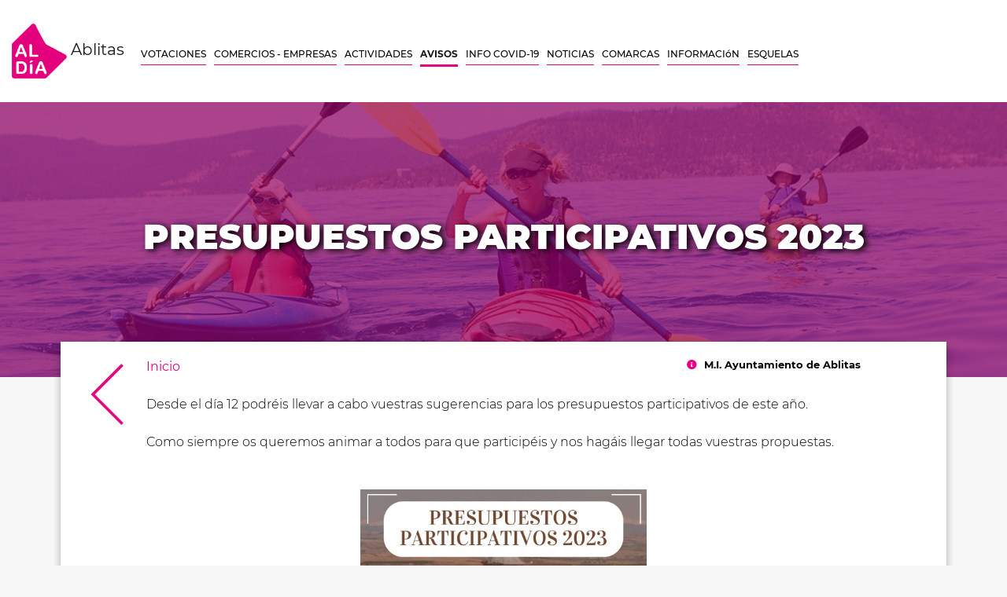

--- FILE ---
content_type: text/html; charset=UTF-8
request_url: https://ablitas.estaraldia.net/evento/32096
body_size: 2242
content:
<!doctype html>
<html lang="en">

<head>
    <!-- Required meta tags -->
    <meta charset="utf-8">
    <meta name="viewport" content="width=device-width, initial-scale=1, shrink-to-fit=no">

    <!-- Bootstrap / Style CSS -->
    <link rel="stylesheet" href="https://use.fontawesome.com/releases/v5.8.2/css/all.css" integrity="sha384-oS3vJWv+0UjzBfQzYUhtDYW+Pj2yciDJxpsK1OYPAYjqT085Qq/1cq5FLXAZQ7Ay" crossorigin="anonymous">
    <link rel="stylesheet" href="/css/owl.carousel.min.css">
    <link rel="stylesheet" href="/css/owl.theme.default.min.css">
    <link rel="stylesheet" href="/css/jquery.fancybox.min.css">
    <link rel="stylesheet" href="/css/bootstrap.min.css">
    <link rel="stylesheet" href="/css/style.css">
    <link rel="stylesheet" href="/css/responsive.css">

    <!-- Optional JavaScript -->
    <!-- jQuery first, then Popper.js, then Bootstrap JS -->
    <script src="/js/jquery-3.3.1.slim.min.js"></script>
    <script src="/js/popper.min.js"></script>
    <script src="/js/bootstrap.min.js"></script>
    <script src="/js/owl.carousel.min.js"></script>
    <script src="/js/jquery.fancybox.min.js"></script>

    <!-- Global site tag (gtag.js) - Google Analytics -->
    <script async src="https://www.googletagmanager.com/gtag/js?id=UA-156501047-1"></script>
    <script>
        window.dataLayer = window.dataLayer || [];
        function gtag(){dataLayer.push(arguments);}
        gtag('js', new Date());

        gtag('config', 'UA-156501047-4');
    </script>


    <title>Home | Ablitas</title>
</head>

<body>
    <!-- navigation -->
    <nav class="navbar navbar-expand-xl navbar-light bg-light">
        <a class="navbar-brand" href="/"> <img class="sitelogo" src="/images/logo.png" alt=""> Ablitas  </a>
        <button class="navbar-toggler" type="button" data-toggle="collapse" data-target="#navbarNav" aria-controls="navbarNav" aria-expanded="false" aria-label="Toggle navigation">
            <span class="navbar-toggler-icon"></span>
        </button>
        <div class="collapse navbar-collapse" id="navbarNav">
            <ul class="navbar-nav m-auto">
                                    <li class="nav-item">
                        
                                                    <a class="nav-link" href="/129-Votaciones">VOTACIONES</a>
                                            
                    </li>
                                    <li class="nav-item">
                        
                                                    <a class="nav-link" href="/139-Comercios - Empresas">COMERCIOS - EMPRESAS</a>
                                            
                    </li>
                                    <li class="nav-item">
                        
                                                    <a class="nav-link" href="/39-Actividades">ACTIVIDADES</a>
                                            
                    </li>
                                    <li class="nav-item">
                        
                                                    <a class="nav-link active" href="/40-Avisos">AVISOS</a>
                                            
                    </li>
                                    <li class="nav-item">
                        
                                                    <a class="nav-link" href="/103-INFO COVID-19">INFO COVID-19</a>
                                            
                    </li>
                                    <li class="nav-item">
                        
                                                    <a class="nav-link" href="/135-Noticias">NOTICIAS</a>
                                            
                    </li>
                                    <li class="nav-item">
                        
                                                    <a class="nav-link" href="/104-Comarcas">COMARCAS</a>
                                            
                    </li>
                                    <li class="nav-item">
                        
                                                    <a class="nav-link" href="/105-Información">INFORMACIóN</a>
                                            
                    </li>
                                    <li class="nav-item">
                        
                                                    <a class="nav-link" href="/106-Esquelas">ESQUELAS</a>
                                            
                    </li>
                            </ul>
        </div>

        <div class="sitelang" style="display:none">
            <a href="#"> <b>ES</b> </a> | <a href="#">EUS</a>
        </div>

    </nav>

    <!-- navigation -->

    
    
    <section class="homeBanner bannerimage2">
        <div class="row m-0 w-100">
            <div class="col-md-12 d-flex align-items-center justify-content-center">
                <div class="singlepostTitle text-center">
                    <h1> PRESUPUESTOS PARTICIPATIVOS 2023 </h1>
                                        
                    
                </div>
            </div>
        </div>
    </section>

    <!-- homeBanner -->

    <section class="actividadesGrid SinglepostGrid">
        <div class="row m-0">
            <div class="col-md-12">
            <div class="arrowPre">
                <a href="javascript:history.back()"> <img src="/images/arrow-left.png" alt=""> </a>
            </div>
            <div class="blogInner">
                <div class="row">
                <div class="col-7">
                    <p class="breadcrump m-0"> <a href="/">Inicio</a>  </p>
                </div>
                <div class="col-5 text-right">
                                                                                    <p class="author m-0"><a href=""class="disabled"><i class="fas fa-info-circle"></i> M.I. Ayuntamiento de Ablitas </a></p>
                                        
                                    </div>
                </div>
                <!--  -->



                <div class="row mt-4">
                    <div class="col-md-12">
                        <p> Desde el día 12 podréis llevar a cabo vuestras sugerencias para los presupuestos participativos de este año.<br />
<br />
Como siempre os queremos animar a todos para que participéis y nos hagáis llegar todas vuestras propuestas. </p>



                        
                        <div id="fadeSlider" class="carousel slide" data-ride="carousel">

                            <!-- Indicators -->
                            <ul class="carousel-indicators">
                              <li data-target="#fadeSlider" data-slide-to="0" class="active"></li>
                              <li data-target="#fadeSlider" data-slide-to="1"></li>
                              <li data-target="#fadeSlider" data-slide-to="2"></li>
                                 <li data-target="#fadeSlider" data-slide-to="3"></li>
                                    <li data-target="#fadeSlider" data-slide-to="4"></li>
                            </ul>
                          <style type="text/css">
                              #fadeSlider img{
                                  width: 40%;
                  margin-top:-00px;                
object-fit: contain
                              }
                              .carousel-control-prev , .carousel-control-next {
                                  opacity: 1;
                              }
                              .carousel-control-prev-icon , .carousel-control-next-icon{
                                  opacity: 1;
                                  padding: 20px;
                              }
                          </style>
                            <!-- The slideshow -->
                            <div class="carousel-inner text-center mt-5 mb-5">
                              <div class="carousel-item active cursurPointer"  data-fancybox="mygallery" href="https://gestion.estaraldia.net/uploads/evento-foto1Url-645cd5beb8c89-345596012_1626299011217235_3454154804703317728_n.jpg ">
                                <img class="img-fluid" src="https://gestion.estaraldia.net/uploads/evento-foto1Url-645cd5beb8c89-345596012_1626299011217235_3454154804703317728_n.jpg " alt="">
                              </div>

                              
                                
                                

                            </div>
                          
                                                      
                          </div>

                    </div>
                </div>

            </div>
            </div>
        </div>
    
    
    
        </section>
    
        <!-- actividadesGrid -->
    
    
    

    
    
	


    <section class="secW p-45 w-75 pb-90">
        <div class="text-center">
            <a href="http://ablitas.es/" target="_blank">
                <img class="img-fluid" src="http://gestion.estaraldia.net/uploads/7/2020-01/banner_ablitas_2020.jpg" alt="">
            </a>
        </div>
    </section>
    <!-- add -->

    <footer class="footer">
        <div class="row m-0">
            <div class="col-md-4">
                <h2>Ablitas 2019</h2>
            </div>
            <div class="col-md-4 text-center">
                <a href="https://ablitas.estaraldia.net">
                    <h2>ablitas.estaraldia.net</h2>
                </a>
            </div>
            <div class="col-md-4 text-right">
                
                    <a href="mailto:informacion@estaraldia.net">
                        <h2>informacion@estaraldia.net</h2>
                    </a>
            </div>
        </div>
    </footer>

    

</body>

</html>
